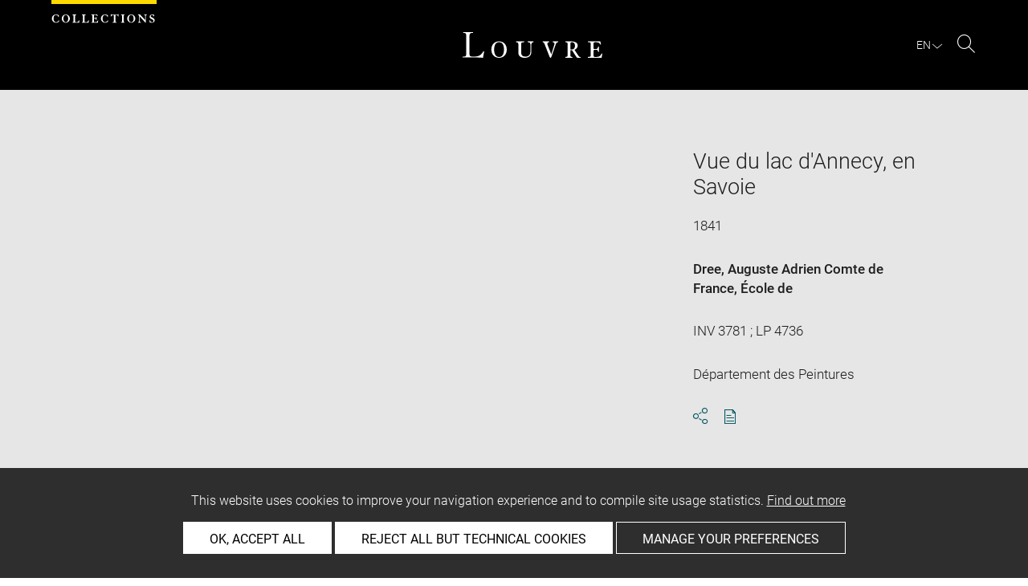

--- FILE ---
content_type: text/html; charset=UTF-8
request_url: https://collections.louvre.fr/ark:/53355/cl010067109
body_size: 9184
content:
<!DOCTYPE html>
<html lang="fr">
    <head>
        <meta charset="UTF-8">
        <title>      Vue du lac d'Annecy, en Savoie -
  Louvre site des collections
</title>

        <meta name="viewport" content="width=device-width, initial-scale=1, shrink-to-fit=no">
        <meta http-equiv="X-UA-Compatible" content="IE=Edge">

        <link rel="preconnect" href="https://fonts.gstatic.com">
        <link href="https://fonts.googleapis.com/css2?family=Montserrat:wght@300;400;500;600;700&display=swap" rel="stylesheet">


        <!-- Styles -->
        <link rel="stylesheet" href="/build/style.min.57cd9123.css">
        <link rel="stylesheet" href="/build/print.min.9da14978.css">
        <link rel="stylesheet" href="/build/map.min.cb9a6d12.css">

        <!-- Favicon -->
        <link rel="apple-touch-icon" sizes="57x57" href="/assets/img/favicons/apple-touch-icon-57x57.png">
        <link rel="apple-touch-icon" sizes="60x60" href="/assets/img/favicons/apple-touch-icon-60x60.png">
        <link rel="apple-touch-icon" sizes="72x72" href="/assets/img/favicons/apple-touch-icon-72x72.png">
        <link rel="apple-touch-icon" sizes="76x76" href="/assets/img/favicons/apple-touch-icon-76x76.png">
        <link rel="apple-touch-icon" sizes="114x114" href="/assets/img/favicons/apple-touch-icon-114x114.png">
        <link rel="apple-touch-icon" sizes="120x120" href="/assets/img/favicons/apple-touch-icon-120x120.png">
        <link rel="apple-touch-icon" sizes="144x144" href="/assets/img/favicons/apple-touch-icon-144x144.png">
        <link rel="apple-touch-icon" sizes="152x152" href="/assets/img/favicons/apple-touch-icon-152x152.png">
        <link rel="apple-touch-icon" sizes="180x180" href="/assets/img/favicons/apple-touch-icon-180x180.png">
        <link rel="icon" type="image/png" sizes="32x32" href="/assets/img/favicons/favicon-32x32.png">
        <link rel="icon" type="image/png" sizes="192x192" href="/assets/img/favicons/android-chrome-192x192.png">
        <link rel="icon" type="image/png" sizes="16x16" href="/assets/img/favicons/favicon-16x16.png">
        <link rel="mask-icon" href="/assets/img/favicons/safari-pinned-tab.svg" color="#000">
        <link rel="shortcut icon" href="/assets/img/favicons/favicon.ico">
        <meta name="msapplication-TileColor" content="#005760">
        <meta name="msapplication-TileImage" content="/assets/img/favicons/mstile-144x144.png">
        <meta name="msapplication-config" content="/assets/img/favicons/browserconfig.xml">
        <meta name="theme-color" content="#005760">
        <meta name="apple-mobile-web-app-title" content="Louvre site des collections"><meta name="application-name" content="Louvre site des collections">

                    

                        <link rel="canonical" href="https://collections.louvre.fr/ark:/53355/cl010067109">
        <link rel="alternate" hreflang="fr" href="https://collections.louvre.fr/ark:/53355/cl010067109">
              <link rel="alternate" hreflang="en" href="https://collections.louvre.fr/en/ark:/53355/cl010067109">
  
  
    <meta property="og:title" content="Vue du lac d'Annecy, en Savoie" />
    <meta property="og:type" content="article" />
  <meta property="og:url" content="https://collections.louvre.fr/ark:/53355/cl010067109" />
    <meta property="og:image" content="https://collections.louvre.fr/media/cache/medium/0000000021/0000067109/0000134773_OG.JPG" />
        <meta property="og:image:alt" content=" Vue du lac d'Annecy, en Savoie - Louvre Collections" />
        <meta property="og:site_name" content="Musée du Louvre" />
  <meta property="og:locale" content="fr_FR" />
    <meta property="og:updated_time" content="25.08.2025" />
  
  
  <meta name="twitter:card" content="summary_large_image">
  <meta name="twitter:site" content="@MuseeLouvre">
  <meta name="twitter:creator" content="@MuseeLouvre">
    <meta name="twitter:image" content="https://collections.louvre.fr/media/cache/medium/0000000021/0000067109/0000134773_OG.JPG">
  

                      <script type="text/javascript" src="/build/vendors/tarteaucitronjs/tarteaucitron.js"></script>

                <script type="text/javascript">
          var tarteaucitronCustomText = {
            "alertBigPrivacy": "Ce site utilise des cookies afin d'améliorer votre expérience de navigation et d'établir des statistiques d'utilisation. <a href='/page/cookies'>En savoir plus</a>",
            "acceptAll": "OK, tout accepter",
            "personalize": "Personnaliser",
            "denyAll": "Refuser tout sauf cookies techniques",
            "analytic": {
                "title": "Mesures d&#039;audience",
            },
            "mandatoryTitle": "Cookies techniques",
            "title" : "Panneau de gestion des cookies",
            "all": "Préférences pour tous les services",
            "allowAll": "Tout accepter",
            "mandatoryText": "Ce site utilise des cookies techniques, nécessaires à son bon fonctionnement, qui ne peuvent pas être désactivés.",
            "useCookie":  "Ce service peut déposer",
            "allow": "Autoriser",
            "deny": "Interdire",
            "disclaimer" : "Ce site utilise des cookies déposés par le musée du Louvre ou par des tiers. Cette page vous permet de déterminer vos préférences en matière de cookies. Pour en savoir plus sur la politique du musée à ce sujet et sur les cookies listés ci-dessous : <a href='/page/cookies' target='_blank'>collections.louvre.fr/page/cookies</a>",
                                    "useNoCookie": "This service has not installed any cookie."
          };
          tarteaucitron.init({
            "privacyUrl": "", /* Privacy policy url */
            "hashtag": "#tarteaucitron", /* Open the panel with this hashtag */
            "cookieName": "tarteaucitron", /* Cookie name */
            "hashtag": "#cookies", /* Open the panel with this hashtag */

            "orientation": "bottom", /* Banner position (top - bottom) */
            "showAlertSmall": false, /* Show the small banner on bottom right */
            "cookieslist": true, /* Show the cookie list */

            "adblocker": false, /* Show a Warning if an adblocker is detected */
            "AcceptAllCta" : true, /* Show the accept all button when highPrivacy on */
            "highPrivacy": true, /* Disable auto consent */
            "handleBrowserDNTRequest": false, /* If Do Not Track == 1, disallow all */

            "removeCredit": false, /* Remove credit link */
            "moreInfoLink": true, /* Show more info link */
            "useExternalCss": false, /* If false, the tarteaucitron.css file will be loaded */

            //"cookieDomain": ".my-multisite-domaine.fr", /* Shared cookie for multisite */

            "readmoreLink": "/page/cookies#2" /* Change the default readmore link */
          });
        </script>

      <script>
        tarteaucitron.user.paLibUrl ='https://tag.aticdn.net/piano-analytics.js'; //piano library
        tarteaucitron.user.paMore = function(){
          pa.setConfigurations({
            site: 644655,
            collectDomain: "fxxslpn.pa-cd.com",
          });
        };

        (tarteaucitron.job = tarteaucitron.job || []).push('pianoanalytics');
      </script>
    
    </head>
    <body class="body " id="body">
      <div class="body-inner">

          <div id="top_msg" class="top_msg">
            <button type="button" class="close link--basic">
              <div class="icon-Close" aria-hidden="true"></div>
              <span class="sr-only">Fermer la zone de recherche</span>
            </button>
            <div class="wrap">
              <div id="top_msg_content" class="txt-ctr"></div>
            </div>
          </div>

        <header class="siteHeader" role="banner">
        <div class="is-flex wrap inner">
            <div class="site_name">
              <img src="/assets/img/collections.svg" alt="Collections">
            </div>
            <div class="site_title">
                <a href="/" title="Musée du Louvre : retour à la page d&#039;accueil des collections">
                    <p class="sr-only h_0">Louvre</p>
                    <img src="/assets/img/logo-louvre.svg" alt="Musée du Louvre : retour à la page d&#039;accueil des collections">
                </a>
            </div>
            <div class="is-flex site_nav_meta">
                                
<div id="nav--lang" class="header_lang nav--lang">
    <button type="button" id="js-langTrigger" aria-controls="lang_tooltip" class="nav_lang_trigger " aria-expanded="false" aria-label="FR : Choix de la langue">
        <span class="nav_lang_active">fr</span>
        <span class="icon-Chevron-bottom" aria-hidden="true"></span>
    </button>
    <ul id="lang_tooltip" class="hidden">
                                <li class="lang_item active">
                <a href="/ark:/53355/cl010067109"  lang="fr" title="version Française">
                 Français
                </a>
            </li>
                                <li class="lang_item ">
                <a href="/en/ark:/53355/cl010067109"  lang="en" title="English version">
                 English
                </a>
            </li>
            </ul>
</div>
                                                                <div class="header_search nav--search" role="search">
                     <button type="button" title="Rechercher sur le site" id="js-openSearch" aria-expanded="false">
                        <span class="icon-Loupe" aria-hidden="true"></span>
                        <span class="sr-only">Rechercher sur le site</span>
                     </button>
                 </div>
                             </div>

        </div>

                                <div id="search_head" class=" hidden">
            <button class="btn btn-search-close" type="button" id="js-closeSearch">
                <span class="icon-close" aria-hidden="true"></span>
                <span class="sr-only">Fermer la zone de recherche</span>
            </button>
            <section class="search__head page_title">
                <div class="row wrap">
                    <div class="m-10col is-centered">
                                                    <div class="headsearch__form__group search__input__outer mb-1">
        <form action="/recherche" method="get" id="main__searchinput__form" class="main__searchinput__form" role="search">
            <input type="text" id="mainsearch" name="q" value=""
                   class="input--mainsearch js-main-autocomplete"
                   data-autocomplete-url="/search/autocomplete/main"
                   placeholder="Rechercher dans les collections"
                   aria-label="Rechercher dans les collections"
                   title="Rechercher dans les collections">
            <button type="submit" class="js-confirm-input btn--confirm">
                <span class="icon-Loupe" aria-hidden="true"></span>
                <span class="sr-only">Lancer la recherche dans les collections</span>
            </button>
                                                                                                                                                                                        </form>
    </div>

                        <div class="headsearch__form__group headsearch__actions">
                                                            <button type="button" id="js-toggleFilters" class="lbl_32 hidden opacity" aria-expanded="false">
                                    Filtres<span class="icon-Chevron" aria-hidden="true"></span>
                                </button>
                            
                            <a href="/recherche-avancee" class="btn--inline--bordered lbl_32">Recherche avancée</a>
                        </div>
                    </div>
                </div>
            </section>
        </div>
            </header>
    

              <main id="content" class="siteContent" role="main">
              
  <article class="notice__content" data-artwork-id="50503" data-tracker-load="{&quot;arkId&quot;:&quot;10067109&quot;}">
    <section class="notice__maincartel">
      <div class="wrap">
        <div class="is-flex row">
                    
<!-- _cartel_images_slider start -->
  <div class="m-8col notice__medias__outer media-multiple">
    <div class="mb-05 notice__slide fullWidth">
                                                        <div>
            <button type="button">
              <!-- notice_medias_start -->



              
              
                                                  
                                                                        
                                                                        
                                                                        
              
              

    <picture>
            <source
        media="(max-width: 780px)"
        srcset="/media/cache/small/0000000021/0000067109/0000134773_OG.JPG 480w, /media/cache/intermediate/0000000021/0000067109/0000134773_OG.JPG 640w, /media/cache/medium/0000000021/0000067109/0000134773_OG.JPG 915w, /media/cache/large/0000000021/0000067109/0000134773_OG.JPG 1280w"
        sizes="100vw">
      
            <source
        media="(min-width: 781px)"
        srcset="/media/cache/intermediate/0000000021/0000067109/0000134773_OG.JPG 640w, /media/cache/medium/0000000021/0000067109/0000134773_OG.JPG 915w, /media/cache/large/0000000021/0000067109/0000134773_OG.JPG 1280w"
        sizes="50vw">
      
              <img
        src="/media/cache/small/0000000021/0000067109/0000134773_OG.JPG"
        data-full-src="/media/cache/large/0000000021/0000067109/0000134773_OG.JPG"
        data-img-id="112563"
        data-api-route="/artwork/image/50503/112563"
        data-api-dl="/artwork/image/download/50503/112563"
        alt="Vue du lac d'Annecy, en Savoie, image 1/4"
        data-caption="face, recto, avers, avant ; vue d&#039;ensemble ; vue sans cadre
© 2008 GrandPalaisRmn (musée du Louvre) / Thierry Ollivier">
          </picture>

              <span class="sr-only">Agrandir l&#039;image dans une fenêtre</span>
            </button>
          </div>
                                      <div>
            <button type="button">
              <!-- notice_medias_start -->



              
              
                                                  
                                                                        
                                                                        
                                                                        
              
              

    <picture>
            <source
        media="(max-width: 780px)"
        srcset="/media/cache/small/0000000021/0000067109/0001281626_OG.JPG 480w, /media/cache/intermediate/0000000021/0000067109/0001281626_OG.JPG 640w, /media/cache/medium/0000000021/0000067109/0001281626_OG.JPG 915w, /media/cache/large/0000000021/0000067109/0001281626_OG.JPG 1280w"
        sizes="100vw">
      
            <source
        media="(min-width: 781px)"
        srcset="/media/cache/intermediate/0000000021/0000067109/0001281626_OG.JPG 640w, /media/cache/medium/0000000021/0000067109/0001281626_OG.JPG 915w, /media/cache/large/0000000021/0000067109/0001281626_OG.JPG 1280w"
        sizes="50vw">
      
              <img
        src="/media/cache/small/0000000021/0000067109/0001281626_OG.JPG"
        data-full-src="/media/cache/large/0000000021/0000067109/0001281626_OG.JPG"
        data-img-id="112564"
        data-api-route="/artwork/image/50503/112564"
        data-api-dl="/artwork/image/download/50503/112564"
        alt="Vue du lac d'Annecy, en Savoie, image 2/4"
        data-caption="face, recto, avers, avant
© 2024 Musée du Louvre / Département des Peintures">
          </picture>

              <span class="sr-only">Agrandir l&#039;image dans une fenêtre</span>
            </button>
          </div>
                                      <div>
            <button type="button">
              <!-- notice_medias_start -->


  
              
              
                                                  
                                                                        
                                                                        
                                                                        
              
              

    <picture>
            <source
        media="(max-width: 780px)"
        srcset="/media/cache/small/0000000021/0000067109/0001235908_OG.JPG 480w, /media/cache/intermediate/0000000021/0000067109/0001235908_OG.JPG 640w, /media/cache/original/0000000021/0000067109/0001235908_OG.JPG 915w, /media/cache/original/0000000021/0000067109/0001235908_OG.JPG 1280w"
        sizes="100vw">
      
            <source
        media="(min-width: 781px)"
        srcset="/media/cache/intermediate/0000000021/0000067109/0001235908_OG.JPG 640w, /media/cache/original/0000000021/0000067109/0001235908_OG.JPG 915w, /media/cache/original/0000000021/0000067109/0001235908_OG.JPG 1280w"
        sizes="50vw">
      
              <img
        src="/media/cache/small/0000000021/0000067109/0001235908_OG.JPG"
        data-full-src="/media/cache/original/0000000021/0000067109/0001235908_OG.JPG"
        data-img-id="112565"
        data-api-route="/artwork/image/50503/112565"
        data-api-dl="/artwork/image/download/50503/112565"
        alt="Vue du lac d'Annecy, en Savoie, image 3/4"
        data-caption="face, recto, avers, avant ; vue d&#039;ensemble ; vue avec cadre
© 2023 Musée du Louvre / Département des Peintures">
          </picture>

              <span class="sr-only">Agrandir l&#039;image dans une fenêtre</span>
            </button>
          </div>
                                      <div>
            <button type="button">
              <!-- notice_medias_start -->


  
              
              
                                                  
                                                                        
                                                                        
                                                                        
              
              

    <picture>
            <source
        media="(max-width: 780px)"
        srcset="/media/cache/small/0000000021/0000067109/0000055430_OG.JPG 480w, /media/cache/intermediate/0000000021/0000067109/0000055430_OG.JPG 640w, /media/cache/medium/0000000021/0000067109/0000055430_OG.JPG 915w, /media/cache/original/0000000021/0000067109/0000055430_OG.JPG 1280w"
        sizes="100vw">
      
            <source
        media="(min-width: 781px)"
        srcset="/media/cache/intermediate/0000000021/0000067109/0000055430_OG.JPG 640w, /media/cache/medium/0000000021/0000067109/0000055430_OG.JPG 915w, /media/cache/original/0000000021/0000067109/0000055430_OG.JPG 1280w"
        sizes="50vw">
      
              <img
        src="/media/cache/small/0000000021/0000067109/0000055430_OG.JPG"
        data-full-src="/media/cache/original/0000000021/0000067109/0000055430_OG.JPG"
        data-img-id="112566"
        data-api-route="/artwork/image/50503/112566"
        data-api-dl="/artwork/image/download/50503/112566"
        alt="Vue du lac d'Annecy, en Savoie, image 4/4"
        data-caption="face, recto, avers, avant ; vue d&#039;ensemble ; vue avec cadre
© 2005 Musée du Louvre, Dist. GrandPalaisRmn / Angèle Dequier">
          </picture>

              <span class="sr-only">Agrandir l&#039;image dans une fenêtre</span>
            </button>
          </div>
                    
    </div>
    <div class="is-relative row">
      <div class="m-7col is-centered">
        <div id="captions__pager" class="txt-ctr lbl_3"></div>

        <div class="is-flex mb-1 notice__slide__captions">
          <div>
            <span id="captions__txt" class="btn--inline lbl_2"><span class="sr-only">Légende de l&#039;image : </span><span class="captions-text"></span></span>
          </div>
          <div id="captions__actions" class="captions__actions txt-rgt">
            <button type="button" id="js-imageDownload" data-img="">
              <i class="icon-TelechargementImage" aria-hidden="true"></i>
              <span class="sr-only">Télécharger l&#039;image</span>
            </button>
            <button type="button" id="js-imageFullscreen">
              <i class="icon-Fullscreen" aria-hidden="true"></i>
              <span class="sr-only">Agrandir l&#039;image dans une fenêtre</span>
            </button>
          </div>
        </div>

        <a href="#js-share-this" class="btn--primary btn-show-focus">
          Passer le carrousel d&#039;images
        </a>

        <div class="notice__slide__nav fullWidth">
                                                   <button class="thumbnail-button" aria-label="Vue du lac d'Annecy, en Savoie, image 1/4" tabindex="0">
                                      <img src="/media/cache/tiny/0000000021/0000067109/0000134773_OG.JPG" alt="Vue du lac d'Annecy, en Savoie, image 1/4" data-caption="Vue du lac d'Annecy, en Savoie" height="100">
                                  </button>
                              <button class="thumbnail-button" aria-label="Vue du lac d'Annecy, en Savoie, image 2/4" tabindex="0">
                                      <img src="/media/cache/tiny/0000000021/0000067109/0001281626_OG.JPG" alt="Vue du lac d'Annecy, en Savoie, image 2/4" data-caption="Vue du lac d'Annecy, en Savoie" height="100">
                                  </button>
                              <button class="thumbnail-button" aria-label="Vue du lac d'Annecy, en Savoie, image 3/4" tabindex="0">
                                      <img src="/media/cache/tiny/0000000021/0000067109/0001235908_OG.JPG" alt="Vue du lac d'Annecy, en Savoie, image 3/4" data-caption="Vue du lac d'Annecy, en Savoie" height="100">
                                  </button>
                              <button class="thumbnail-button" aria-label="Vue du lac d'Annecy, en Savoie, image 4/4" tabindex="0">
                                      <img src="/media/cache/tiny/0000000021/0000067109/0000055430_OG.JPG" alt="Vue du lac d'Annecy, en Savoie, image 4/4" data-caption="Vue du lac d'Annecy, en Savoie" height="100">
                                  </button>
                                              </div>
      </div>

    </div>
  </div>
<!-- _cartel_images_slider end -->



<div id="modal--fullscreen" class="hidden modal modal--fullscreen modal--map-fullscreen" role="dialog" aria-modal="true" aria-labelledby="modal-heading">
  <div class="inner">
    <div class="modal__actions">
      <div class="modal__zooms">
          <button type="button" id="js-zoom-in" class="icon-ZoomPlus active" tabindex="0"><span class="sr-only">zoomer dans l&#039;image</span></button> <br>
          <button type="button" id="js-zoom-out" class="icon-ZoomMoins" tabindex="0" disabled><span class="sr-only">dézoomer dans l&#039;image</span></button>
      </div>
      <button type="button" class="js-closeModal" tabindex="0"><span class="icon-Close" aria-hidden="true"></span><span class="sr-only">Fermer</span></button>
    </div>
    <h1 id="modal-heading" class="sr-only">Fenêtre en plein écran</h1>
    <div class="modal__media" id="js-imageFullscreenOuter"></div>
    <div id="modal__caption" class="txt-ctr">
      <div class="inner">
        <div class="modal__credits"></div>
      </div>
    </div>
  </div>
</div>
<div class="overlay-black"></div>
<div class="sr-only download-modal-text">Télécharger</div>
<div class="sr-only download-modal-next">Suivant</div>
<div class="sr-only download-modal-prev">Précédent</div>
<!-- .modal-fullscreen -->


<div id="modal--download" class="hidden modal modal--download" role="dialog" aria-modal="true" aria-labelledby="modal-heading">
  <div class="inner">
    <h1 id="modal-heading" class="sr-only">Télécharger l&#039;image</h1>

    <form id="form--downloadImages" class="form-default" aria-labelledby="downloadImagesLabel">
      <fieldset class="cf form__choices" role="radiogroup" aria-labelledby="downloadChoiceLabel">
        <legend id="downloadChoiceLabel" class="sr-only">choix des images à télécharger</legend>
       <p id="downloadImagesLabel" class="strong download_mainlabel" tabindex="0">
         Télécharger...
       </p>

       <div class="inputs__group">
        <div class="inputs__group__item">

          <input type="radio" value="one" name="download_image" id="download_one" checked="checked" tabindex="0" aria-labelledby="label_download_one">
          <label for="download_one" class="label__img" id="label_download_one">
              <span>
                Cette image
                <div class="lbl_2 download_ko" id="display-weight">--</div>
              </span>
            <img src="/assets/img/placeholder/artwork/tiny.jpg" id="js-choice-media" alt="artwork.notice.image.choice_media_alt">
          </label>
        </div>

        <div class="inputs__group__item">
            <input type="radio" value="all" name="download_image" id="download_all" tabindex="0" aria-labelledby="label_download_all">
            <label for="download_all" id="label_download_all">
              <span>
                Toutes les images de la notice
                <div class="lbl_2 download_ko" id="display-weight-zip">--</div>
              </span>
            </label>
          </div>
        </div>
      </fieldset>

     <fieldset class="form__acceptance">
       <legend class="sr-only">choix des images à télécharger</legend>
       <div>
         <input class="acceptance__input" type="checkbox" name="accept" id="accept" required tabindex="0" aria-hidden="false">
         <label for="accept" class="acceptance__txt label lbl_10">
           <span tabindex="0" aria-label="j&#039;accepte les conditions générales d&#039;utilisation" role="checkbox" aria-checked="false">
             J’ai lu et j'accepte les <a href='/page/cgu' class='btn--default' title='Accepter les conditions d'utilisation' aria-checked='false' target='_blank'>Conditions générales d’utilisation</a> du site.
           </span>
         </label>
       </div>
     </fieldset>

     <input type="hidden" name="api-route-download" value="/artwork/image/download/50503/0">
     <input type="text" name="media" value="" style="display:none;">

     <div class="form__btns">
       <button type="button" value="Annuler" class="js-closeModal btn--secondary">Annuler</button>
       <button type="button" value="Valider" disabled="disabled" class="btn--primary" id="js-download-trigger">Valider</button>
     </div>

   </form>

  </div>
</div><!-- .modal-download -->


          <div class="is-flex m-4col m-last notice__titles__outer">

            <div class="notice__titles">
                              <h1 class="notice__title h_1">Vue du lac d'Annecy, en Savoie</h1>
              
              
                              <div class="notice__date">
                  <span>
                                          1841
                                      </span>

                </div>
              
                              <div class="notice__author">
                                      <a href="/recherche?author%5B0%5D=715" class="btn--inline" title="Voir les autres œuvres du même artiste/auteur">Dree, Auguste Adrien Comte de</a><br>
                                      <a href="/recherche?author%5B0%5D=886" class="btn--inline" title="Voir les autres œuvres du même artiste/auteur">France</a>, École de<br>
                                  </div>
              
                                                        
                                            <div class="notice__date"><span>INV 3781 ; LP 4736</span></div>
              
                                            <div class="notice__date"><span>Département des Peintures</span></div>
              
              
              <div class="notice__actions">
                                                                        <button type="button" id="js-share-this" class="link--basic action_item js-share-this" 
        aria-expanded="false" aria-controls="share__tooltip">
        <i class="icon-Share" aria-hidden="true"></i>
                    <span class="sr-only">Ouvrir la fenêtre de partage de la page</span>
        </button>
<div id="share__tooltip" class="hidden share__tooltip" role="region" aria-labelledby="js-share-this">
    <p class="sr-only share__tooltip-text">Partager cette page</p>
    <ul class="w-100">
        <li>
          <a href="https://www.facebook.com/sharer/sharer.php?u=https://collections.louvre.fr/ark:/53355/cl010067109&t="
               onclick="javascript:window.open(this.href, '', 'menubar=no,toolbar=no,resizable=yes,scrollbars=yes,height=300,width=600');return false;"
               target="_blank" class="share__item"
               title="Partager sur Facebook"
               ><i class="icon-Facebook" aria-hidden="true"></i><span class="sr-only">Partager sur Facebook</span></a></li>
        <li>
                                                                                                                               <a href="https://twitter.com/share?url=https://collections.louvre.fr/ark:/53355/cl010067109&text=Vue%20du%20lac%20d%27Annecy%2C%20en%20Savoie, Date%20de%20cr%C3%A9ation%2Ffabrication%20%3A%20XIXe%20si%C3%A8cle%20%281841%29%20%23LouvreCollections"
               onclick="javascript:window.open(this.href, '', 'menubar=no,toolbar=no,resizable=yes,scrollbars=yes,height=300,width=600');return false;"
               class="share__item" title="Partager sur Twitter"
               ><i class="icon-Twitter" aria-hidden="true"></i><span class="sr-only">Partager sur Twitter</span></a></li>
        <li>
                                                                                                                     
                                                     <a href="mailto:?subject=Site%20des%20collections%20du%20musée%20du%20Louvre%20-%20Vue%20du%20lac%20d%27Annecy%2C%20en%20Savoie&body=Vue%20du%20lac%20d%27Annecy%2C%20en%20Savoie%0dDate%20de%20cr%C3%A9ation%2Ffabrication%20%3A%20XIXe%20si%C3%A8cle%20%281841%29%0dhttps://collections.louvre.fr/ark:/53355/cl010067109"
               class="share__item" title="Partager par email"
               ><i class="icon-Mail" aria-hidden="true"></i><span class="sr-only">Partager par email</span></a></li>
    </ul>
</div>
                <button type="button" id="js-printNotice" class="action_item">
                  <div class="icon-PDF_sanstxt" aria-hidden="true"></div>
                  <span class="sr-only">Télécharger au format pdf</span>
                </button>
              </div>
            </div>

                                        <div class="notice__place notice__no-img">
                                  <div class="notice__place__label">
                    En dépôt : Musée-château, Annecy<br>
                  </div>
                
                
                              </div><!-- .notice__place -->
                      </div><!-- .notice__titles__outer -->

        </div><!-- .row -->
      </div><!-- .wrap -->
    </section><!-- .notice__maincartel -->

    <section class="notice__fullcartel wrap">

      <div class="row">
        <dl class="m-10col is-centered notice__fullcartel__inner">
                      <div class="notice__fullcartel__part">

              <div class="notice__fullcartel__entries">

                                  <div class="row notice__fullcartel__group">
                    <dt class="m-3col part__label">Numéro d’inventaire</dt>
                    <dd class="m-7col m-last part__content">
                      <span class="part__label">Numéro principal : </span>INV 3781<br><span class="part__label">Autre numéro d'inventaire : </span>LP 4736
                    </dd>
                  </div>
                
                                  <div class="row notice__fullcartel__group">
                    <dt class="m-3col part__label">Collection</dt>
                    <dd class="m-7col m-last part__content">
                      <a href="/recherche?collection%5B0%5D=8">Département des Peintures</a>
                      
                    </dd>
                  </div>
                
                                  <div class="row notice__fullcartel__group">
                    <dt class="m-3col part__label">Artiste / Auteur / Ecole / Centre artistique</dt>
                    <dd class="m-7col m-last part__content">
                                                                           <a href="/recherche?author%5B0%5D=715" title="Voir les autres œuvres du même artiste/auteur">Dree, Auguste Adrien Comte de</a>
                        (Paris - Paris, 1877)
                        <br>
                                                                           <a href="/recherche?author%5B0%5D=886" title="Voir les autres œuvres du même artiste/auteur">France</a>
                        École de
                        <br>
                                          </dd>
                  </div>
                
              </div>
            </div><!-- .part -->
          
                      <div class="notice__fullcartel__part">
              <h2 class="part__title h_3">description</h2>
              <div class="notice__fullcartel__entries">
                                  <div class="row notice__fullcartel__group">
                    <dt class="m-3col part__label">Dénomination / Titre</dt>
                    <dd class="m-7col m-last part__content">
                      Titre : Vue du lac d'Annecy, en Savoie
                    </dd>
                  </div>
                                                                                  <div class="row notice__fullcartel__group">
                    <dt class="m-3col part__label">Description / Décor</dt>
                                                              <dd class="m-7col m-last part__content"></dd>
                                      </div>
                                                  <div class="row notice__fullcartel__group">
                    <dt class="m-3col part__label">Inscriptions</dt>
                    <dd class="m-7col m-last part__content">Signature : <br />
De Drée / 1841 (en bas à droite)</dd>
                  </div>
                                                              </div>
            </div><!-- .part -->
          
                      <div class="notice__fullcartel__part">
              <h2 class="part__title h_3">Caractéristiques matérielles</h2>
              <div class="notice__fullcartel__entries">
                                  <div class="row notice__fullcartel__group">
                    <dt class="m-3col part__label">Dimensions</dt>
                    <dd class="m-7col m-last part__content">
                      Hauteur : 1,32 m ; Epaisseur avec accessoire : 0,06 m ; Hauteur avec accessoire : 1,55 m ; Largeur : 1,85 m ; Largeur avec accessoire : 2,1 m
                    </dd>
                  </div>
                
                                  <div class="row notice__fullcartel__group">
                    <dt class="m-3col part__label">Matière et technique</dt>
                    <dd class="m-7col m-last part__content">
                      huile sur toile
                    </dd>
                  </div>
                                              </div>
            </div><!-- .part -->
          
                      <div class="notice__fullcartel__part">
              <h2 class="part__title h_3">Lieux et dates</h2>
              <div class="notice__fullcartel__entries">
                                  <div class="row notice__fullcartel__group">
                    <dt class="m-3col part__label">Date de création / fabrication</dt>
                    <dd class="m-7col m-last part__content"> XIXe siècle (1841)</dd>
                  </div>
                                                                                              </div>
            </div><!-- .part -->
          
                      <div class="notice__fullcartel__part">
              <h2 class="part__title h_3">Données historiques</h2>
              <div class="notice__fullcartel__entries">

                
                                  <div class="row notice__fullcartel__group">
                    <dt class="m-3col part__label">Historique de l&#039;œuvre</dt>
                     <dd class="m-7col m-last part__content">
                        Salon de 1841. <br />
Déposé en 1876 au Ministère de la Guerre. Localisé à Tours dans les Salons de représentation du général commandant de l'Armée à Tours en 2002. Revenu au Louvre en 2004.<br />
Déposé à Annecy en 2008.
                     </dd>
                  </div>
                
                
                                  <div class="row notice__fullcartel__group">
                    <dt class="m-3col part__label">Mode d’acquisition</dt>
                    <dd class="m-7col m-last part__content">
                      entrée - Collection de Louis-Philippe
                    </dd>
                  </div>
                
                
                                  <div class="row notice__fullcartel__group">
                    <dt class="m-3col part__label">Propriétaire</dt>
                    <dd class="m-7col m-last part__content">
                      Etat
                    </dd>
                  </div>
                
                                  <div class="row notice__fullcartel__group">
                     <dt class="m-3col part__label">Affectataire</dt>
                     <dd class="m-7col m-last part__content">
                        Musée du Louvre, Département des Peintures
                     </dd>
                  </div>
                
                                  <div class="row notice__fullcartel__group">
                    <dt class="m-3col part__label">Dépositaire</dt>
                    <dd class="m-7col m-last part__content">
                                                <a href="/recherche?nDepositary%5B0%5D=19">
                            Musée-château, Annecy
                          </a>
                                          </dd>
                  </div>
                              </div>
            </div><!-- .part -->
          
                      <div class="notice__fullcartel__part">
              <h2 class="part__title h_3">Localisation de l&#039;œuvre</h2>
              <div class="notice__fullcartel__entries">
                <div class="row notice__fullcartel__group">
                  <dt class="m-3col part__label">Emplacement actuel</dt>
                  <dd class="m-7col m-last part__content">
                      <div>Annecy (France), Musée-château</div>

                                                              </dd>
                </div>
              </div>
            </div><!-- .part -->
          
                      <div class="notice__fullcartel__part">
              <h2 class="part__title h_3">Index</h2>
              <div class="notice__fullcartel__entries">
                                  <div class="row notice__fullcartel__group">
                    <dt class="m-3col part__label">Mode d&#039;acquisition</dt>
                    <dd class="m-7col m-last part__content">
                                              <a href="/recherche?acquisitionModeStr%5B0%5D=entr%C3%A9e%20-%20Collection%20de%20Louis-Philippe">entrée - Collection de Louis-Philippe</a>                                          </dd>
                  </div>
                              </div>
            </div><!-- .part -->
          
          
                  </div><!-- .col -->
      </div><!-- .row -->

      <div class="row">
        <div class="m-10col is-centered notice__fullcartel__inner">

                  </div><!-- .col -->
      </div><!-- .row -->

      <div class="row">
        <div class="m-10col is-centered notice__fullcartel__inner">

          <div class="notice__lastUpdate">
            <span class="lbl_5">
                              Dernière mise à jour le 24.07.2024
                <br>
                            Le contenu de cette notice ne reflète pas nécessairement le dernier état des connaissances
            </span>
          </div><!-- .notice__lastUpdate -->

          <div class="notice__permalink">
            <br/>
            <span class="lbl_5">
            Permalien : <a href="https://collections.louvre.fr/ark:/53355/cl010067109" class="btn--default">https://collections.louvre.fr/ark:/53355/cl010067109</a>
            </span>
          </div><!-- .notice__permalink -->

          <div class="notice__permalink">
              <span class="lbl_5">
              Notice JSON :  <a href="https://collections.louvre.fr/ark:/53355/cl010067109.json" class="btn--default">https://collections.louvre.fr/ark:/53355/cl010067109.json</a>
              </span>
          </div>

          
        </div>
      </dl>
    </section><!-- .notice__fullcartel -->

  <section class="notice__rebonds" data-route="/discover/50503"></section>

  </article>

  <a id="back-to-top" class="btn-top btn" href="#body">
    <svg width="16" height="16" viewBox="0 0 16 16" fill="none" xmlns="http://www.w3.org/2000/svg">
        <path d="M0 8L1.41 9.41L7 3.83V16H9V3.83L14.58 9.42L16 8L8 0L0 8Z" fill="black"/>
    </svg>
    <span class="sr-only">Retour en haut de page </span>
  </a>

    <script type="application/ld+json">
  {
    "@context": "http:\/\/schema.org",
    "@type": "VisualArtwork",
    "identifier": "\/ark:\/53355\/cl010067109",
    "url": "https:\/\/collections.louvre.fr\/ark:\/53355\/cl010067109",
    "name": "Vue du lac d'Annecy, en Savoie",
    "dateCreated": "Date de cr\u00e9ation\/fabrication : XIXe si\u00e8cle (1841)",
    "creator": [
        {
            "name": "Dree, Auguste Adrien Comte de"
        },
        {
            "name": "France"
        }
    ],
    "material": "huile sur toile",
    "height": [
        {
            "@type": "Distance",
            "name": "1,32 m"
        }
    ],
    "width": [
        {
            "@type": "Distance",
            "name": "1,85 m"
        }
    ],
    "image": "\/media\/cache\/intermediate\/0000000021\/0000067109\/0000134773_OG.JPG",
    "thumbnailUrl": "\/media\/cache\/tiny\/0000000021\/0000067109\/0000134773_OG.JPG",
    "sdPublisher": "Mus\u00e9e du Louvre",
    "sdDatePublished": "2024-07-24"
}
  </script>
  
          </main>

          <footer class="siteFooter" role="contentinfo">
              <div class="wrap">

                  <div class="footer_nav row">
                      <div class="is-centered">
                          <ul class="footer_menu">
                                                                <li>
                                                                                                                                                            <a href="https://collections.louvre.fr/page/apropos">A propos</a>
                                  </li>
                                                                <li>
                                                                                                                                                            <a href="https://collections.louvre.fr/contact">Contact</a>
                                  </li>
                                                                <li>
                                                                                                                                                            <a href="https://collections.louvre.fr/page/cgu">Conditions générales d&#039;utilisation</a>
                                  </li>
                                                                <li>
                                                                                                                                                            <a href="https://collections.louvre.fr/page/cookies">Cookies</a>
                                  </li>
                                                                <li>
                                                                                                                                                            <a href="https://collections.louvre.fr/page/credits">Crédits</a>
                                  </li>
                                                                <li>
                                                                                                                                                            <a href="https://collections.louvre.fr/page/declaration_d_accessibilite">Accessibilité : non conforme</a>
                                  </li>
                                                        </ul>
                      </div>
                  </div>
                  <a class="footer-logo" href="https://www.louvre.fr/" target="_blank"><img src="/assets/img/logoLouvreNuages.png" alt="Logo du Musée du Louvre" title="Musée du Louvre - Logo" class="mb-3"></a>
              </div>
          </footer>

    <!--
    <div id="cookies_msg" class="cookies_msg">
            <div class="is-flex inner wrap">
                <div class="cookies_txt">
                    En poursuivant votre navigation sur ce site, vous acceptez l'utilisation de cookies pour vous proposer orem ipsum dolor sit amet, consectetur adipiscing elit. Aenean euismod bibendum laoreet. Proin gravida dolor sit <a href="cgv.html">Conditions générales d'utilisation</a>.
                </div>
                <button id="js-cookiesParam" class="cookies_action btn--quartery">Paramétrer</button>
                <button id="js-cookiesAccept" class="cookies_action btn--secondary--black">Accepter</button>
            </div>
        </div>
  -->
    <div id="modal--cookies" class="hidden modal modal--cookies" role="alertdialog" aria-modal="true" aria-labelledby="modal-heading-cookies">
        <div class="inner">
            <div class="mb-1 modal_title txt-ctr">
                <h5 class="h_1" id="modal-heading-cookies">Gestion des cookies</h5>
            </div>
            <div class="modal_content">
                <form id="cookies_form">
                    <div class="mb-1 form_upper">
                        <div class="mb-1 form_msg">
                            <p class="copy_1">En autorisant ces services tiers, vous acceptez le dépot et la lecture de
                                cookies et l'utilisation de technologies de suivi nécessaires à leur bon fonctionnement.
                                Lire les <a href="cgv.html">Conditions générales de vente</a>.</p>
                        </div>
                        <div class="is-flex form_main">
                            <div>
                                <label for="accept_all" class="">
                                    <input type="radio" value="accept_all" name="cookies_acceptance" id="accept_all"
                                           tabindex="0">
                                    <span>accepter tous les cookies</span>
                                </label>
                            </div>
                            <div>
                                <label for="refuse_all" class="">
                                    <input type="radio" value="refuse_all" name="cookies_acceptance" id="refuse_all"
                                           tabindex="0">
                                    <span>refuser tous les cookies</span>
                                </label>
                            </div>
                        </div>
                    </div><!-- .form_upper -->
                    <div class="mb-2 form_lower">
                        <div>
                            <div class="is-flex mb-05 cookie_item">
                                <span>Lorem ipsum dolor sit amet <span class="icon-" aria-hidden="true"></span></span>
                                <label for="accept_1" class="cookie_item_label">
                                    <input type="radio" value="accept_1" name="first_line" id="accept_1" tabindex="0"
                                           class="accept">
                                    <span>accepter</span>
                                </label>
                                <label for="refuse_1" class="cookie_item_label">
                                    <input type="radio" value="refuse_1" name="first_line" id="refuse_1" tabindex="0"
                                           class="refuse">
                                    <span>refuser</span>
                                </label>
                            </div>
                            <div class="is-flex mb-05 cookie_item">
                                <span>Lorem ipsum dolor sit amet <span class="icon-" aria-hidden="true"></span></span>
                                <label for="accept_2" class="cookie_item_label">
                                    <input type="radio" value="accept_2" name="second_line" id="accept_2" tabindex="0"
                                           class="accept">
                                    <span>accepter</span>
                                </label>
                                <label for="refuse_2" class="cookie_item_label">
                                    <input type="radio" value="refuse_2" name="second_line" id="refuse_2" tabindex="0"
                                           class="refuse">
                                    <span>refuser</span>
                                </label>
                            </div>
                        </div>
                    </div>
                    <div class="form_action txt-ctr">
                        <button class="btn--primary" id="js-cookiesValid">Valider</button>
                    </div>
                </form>
              </div>
            </div>
          </div><!-- .modal-cookies -->

</div><!-- .body-inner -->

<script src="/build/runtime.c9543c6b.js"></script><script src="/build/692.b351c162.js"></script><script src="/build/731.0bfa7569.js"></script><script src="/build/737.6d5bd122.js"></script><script src="/build/app.53bab41e.js"></script>
<script src="/build/ismobile.505dfe6f.js"></script>
<script src="/build/scripts.80cb5c97.js"></script>
<script src="/build/searchMain.294884aa.js"></script>

<script src="/build/632.f13f5044.js"></script><script src="/build/notice.fb0f405f.js"></script>
            

</body>
</html>
